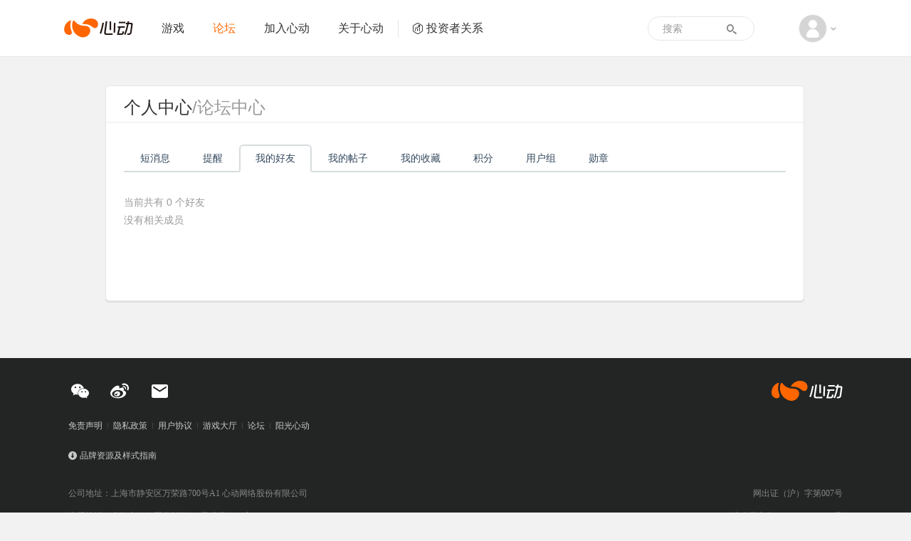

--- FILE ---
content_type: text/html; charset=utf-8
request_url: https://bbs.xd.com/home.php?mod=space&uid=173503192&do=friend&view=me&from=space
body_size: 4324
content:
<!DOCTYPE html PUBLIC "-//W3C//DTD XHTML 1.0 Transitional//EN" "http://www.w3.org/TR/xhtml1/DTD/xhtml1-transitional.dtd">
<html xmlns="http://www.w3.org/1999/xhtml" class="">
<head>
<meta http-equiv="Content-Type" content="text/html; charset=utf-8" />
<title>大老师一定要努力鸭的好友 - 心动游戏 官方论坛 </title>

<meta name="keywords" content="大老师一定要努力鸭的好友" />
<meta name="description" content="sb_share ,心动游戏 官方论坛" />
<meta name="generator" content="Discuz! X3.4" />
<meta name="author" content="Discuz! Team and Comsenz UI Team" />
<meta name="copyright" content="2001-2011 Comsenz Inc." />
<meta name="MSSmartTagsPreventParsing" content="True" /> 
<meta http-equiv="MSThemeCompatible" content="Yes" />
<meta http-equiv="X-UA-Compatible" content="IE=edge" />
<meta name="renderer" content="webkit">
<meta name="viewport" content="width=1066">
<base href="https://bbs.xd.com/" /><link rel="stylesheet" type="text/css" href="data/cache/style_2_common.css?Q2w" /><link rel="stylesheet" type="text/css" href="data/cache/style_2_home_space.css?Q2w" /><link rel="stylesheet" id="css_extstyle" type="text/css" href="./template/xd/style/t3/style.css" /><script type="text/javascript">var STYLEID = '2', STATICURL = 'static/', IMGDIR = 'static/image/common', VERHASH = 'Q2w', charset = 'utf-8', discuz_uid = '0', cookiepre = 'jSGW_2132_', cookiedomain = '', cookiepath = '/', showusercard = '1', attackevasive = '0', disallowfloat = 'login|newthread|reply|tradeorder', creditnotice = '', defaultstyle = './template/xd/style/t3', REPORTURL = 'aHR0cDovL2Jicy54ZC5jb20vaG9tZS5waHA/bW9kPXNwYWNlJnVpZD0xNzM1MDMxOTImZG89ZnJpZW5kJnZpZXc9bWUmZnJvbT1zcGFjZQ==', SITEURL = 'https://bbs.xd.com/', JSPATH = 'data/cache/';</script>
<script src="data/cache/common.js?Q2w" type="text/javascript"></script>
<meta name="application-name" content="心动游戏 官方论坛" />
<meta name="msapplication-tooltip" content="心动游戏 官方论坛" />
<meta name="msapplication-task" content="name=论坛;action-uri=https://bbs.xd.com/forum.php;icon-uri=https://bbs.xd.com/static/image/common/bbs.ico" />
<script src="data/cache/home.js?Q2w" type="text/javascript"></script>

            <link href="https://www.xd.com/imgs/layout/favicon.ico" type="image/x-icon" rel="icon" />
    <link href="https://www.xd.com/imgs/layout/favicon.ico" type="image/x-icon" rel="shortcut icon" />

    <!--
    <link rel="stylesheet" href="https://web.xdcdn.net/xd/css/layout/bbs_common.css" />
    <link rel="stylesheet" href="https://web.xdcdn.net/xd/css/layout/bbs_index.css" />
    <link rel="stylesheet" href="https://web.xdcdn.net/xd/css/layout/main.css" />
    <link rel="stylesheet" href="https://web.xdcdn.net/xd/css/layout/bbs.css?1234" />
    <link rel="stylesheet" href="https://web.xdcdn.net/xd/css/layout/bbs_post.css" />
    <link rel="stylesheet" href="https://web.xdcdn.net/xd/css/layout/bbs_thread.css" />
    -->

    <link rel="stylesheet" href="https://web.xdcdn.net/xd/css/layout/reset.css?2943024" />
    <link rel="stylesheet" href="https://web.xdcdn.net/xd/css/elements/button.css?2943024" />
    <link rel="stylesheet" href="https://web.xdcdn.net/xd/css/layout/base.css?29430242" />
    <link rel="stylesheet" href="https://web.xdcdn.net/xd/vendor/fancybox/2_1_5/jquery.fancybox.css?2943024" />
    <link rel="stylesheet" href="https://web.xdcdn.net/xd/css/layout/input.css?2943024" />
    <link rel="stylesheet" href="https://web.xdcdn.net/xd/css/layout/sidebar.css?2943024" />
    <link rel="stylesheet" href="/static/css/v4_bbs.css?2943024" />

    <script type="text/javascript">
        var www_xd_com = 'https://www.xd.com',
            user_id = 0;
    </script>

    <script src="//web.xdcdn.net/xd/vendor/js/jquery-3.7.1.min.js" type="text/javascript" id="jquery_loader"></script>
    <script src="//web.xdcdn.net/xd/vendor/js/jquery-migrate-3.3.2.min.js" type="text/javascript"></script>
    <script src="https://web.xdcdn.net/xd/js/layout/xd.js" type="text/javascript"></script>
<script src="https://web.xdcdn.net/xd/js/layout/dropdown.js" type="text/javascript"></script>
    <script type="text/javascript">
    jQuery.noConflict();
    </script>
    <script type="text/javascript">
    (function($){
        var _add=$.event.add,_on=$.fn.on,_closest=$.fn.closest;
        function norm(s){return typeof s==='string'?s.replace(/\[\s*([^\]=\s]+)\s*=\s*#([^'"\]\s]*)\s*\]/g,"[$1='#$2']"):s}
        $.event.add=function(el,types,handler,data,selector){if(selector){selector=norm(selector)}return _add.call(this,el,types,handler,data,selector)};
        $.fn.on=function(types,selector){if(typeof selector==='string'){arguments[1]=norm(selector)}return _on.apply(this,arguments)};
        $.fn.closest=function(selector,context){if(typeof selector==='string'){selector=norm(selector)}return _closest.call(this,selector,context)};
    })(jQuery);
    </script>
<script>
var now = new Date().getTime();
if (now < 1586016000000) {
var css = 'filter: progid:DXImageTransform.Microsoft.BasicImage(grayscale=1);-webkit-filter: grayscale(100%);filter: grayscale(100%);';
var html = document.getElementsByTagName('html');
html[0].setAttribute('style', css);
}
</script>
</head>

<body id="nv_home" class="xd-bbs-body pg_space" onkeydown="if(event.keyCode==27) return false;">
<div id="append_parent"></div><div id="ajaxwaitid"></div>

        <div id="header2" class="navbar navbar-default">
    <div class="container">
        <div class="navbar-header">
            <a class="navbar-brand xdicon xdicon-xdlogo" href="https://www.xd.com"><span class="sr-only">心动网络</span></a>
        </div>
        <div class="collapse navbar-collapse">
            <ul class="nav navbar-nav">
                <li class=" link-2">
                    <a href="https://www.xd.com/games/"  >游戏</a>
                </li>
                                <li class="active link-3">
                    <a href="/"  >论坛</a>
                </li>
                                <li class=" link-5">
                    <a href="https://www.xd.com/hr/">加入心动</a>
                </li>
                <li class=" link-4">
                    <a href="https://www.xd.com/aboutxd/">关于心动</a>
                </li>
                <li class=" link-6  link-ir">
                    <a href="https://ir.xd.com" target="_blank"><span class="xdicon xdicon-ir"></span>投资者关系</a>
                </li>
                <li class="nav-more  link-7">
                    <a href="https://www.xd.com/orders/create/">充值</a>
                </li>
                <li class="nav-more  link-8">
                    <a href="https://www.xd.com/service/">客服</a>
                </li>
            </ul>
            <div class="dropdown about-user navbar-right text-center">
                <a href="#" class="dropdown-toggle" data-toggle="dropdown">
                                        <span class="xdicon xdicon-avatar img-circle"></span>
                                        <span class="caret"></span>
                </a>
                <ul class="dropdown-menu" role="menu">
                    <li>
                                                <a href="member.php?mod=logging&amp;action=login">
                            <img src="https://web.xdcdn.net/xd/imgs/layout/avatar_default.jpg" class="img-circle">
                            <span class="xdicon xdicon-user for-dropdown-item-icon"></span>
                            <span style="padding-left: 32px">登录</span>
                        </a>
                                            </li>

                    <li class="divider"></li>
                    <li class="nav-more ">
                        <a href="https://www.xd.com/orders/create/">
                            <span class="xdicon xdicon-salary for-dropdown-item-icon"></span>
                            <span style="padding-left: 32px">
                                充值
                            </span>
                        </a>
                    </li>
                    <li class="nav-more ">
                        <a href="https://www.xd.com/service/">
                            <span class="xdicon xdicon-service for-dropdown-item-icon"></span>
                            <span style="padding-left: 32px">
                                客服
                            </span>
                        </a>
                    </li>
                                                                            </ul>
            </div>
            <form class="navbar-form form-search" role="search" target="_blank" action="/search.php?mod=forum" method="POST">
                <div class="form-group">
                    <input type="text" name="srchtxt" class="form-control" placeholder="搜索">
                    <input type="hidden" name="searchsubmit" value="yes">
                </div>
                <button type="submit" class="btn btn-default">
                    <span class="xdicon xdicon-search"></span>
                </button>
            </form>
        </div>
    </div>
</div>

<div id="main">
    <div class="layout clearfix need-login">

    <div class="main-content main-content-bbs-center float-right" style="width: 100%">
        <h3 class="main-content-header">
            <a href="https://www.xd.com/users/">个人中心</a>/论坛中心
        </h3>
        <div class="main-content-body main-content-body-bbs-center clearfix input-container need-login">
            <div class="block-sub">
                <ul class="nav-tabs">
                    <li class=""><a href="/home.php?mod=space&amp;do=pm">短消息</a></li>
                    <li class=""><a href="/home.php?mod=space&amp;do=notice">提醒</a></li>
                    <li class="active"><a href="/home.php?mod=space&amp;do=friend">我的好友</a></li>
                    <li class=""><a href="/home.php?mod=space&amp;do=thread&amp;view=me">我的帖子</a></li>
                    <li class=""><a href="/home.php?mod=space&amp;do=favorite">我的收藏</a></li>
                    <li class=""><a href="/home.php?mod=spacecp&amp;ac=credit&amp;op=base">积分</a></li>
                    <li class=""><a href="/home.php?mod=spacecp&amp;ac=usergroup">用户组</a></li>
                    <li class=""><a href="/home.php?mod=medal">勋章</a></li>
                </ul>
            </div>
            <div class="mn sub-block">
                <div class="bm bw0">
                                                                <p class="tbmu">当前共有 <span class="xw1">0</span> 个好友</p>
                        <div class="emp">没有相关成员</div>
                                    </div>
            </div>
        </div>
</div>
</div>
</div>
        	</div>


    <script src="https://web.xdcdn.net/xd/element/footer_content_v6/index.js?2943024" type="text/javascript"></script><div id="goTopContainer">
<div class="container">
<a href="#" class="xdicon xdicon-go-top go-top"></a>
</div>
</div>

<script src="home.php?mod=misc&ac=sendmail&rand=1765814580" type="text/javascript"></script>

<script src="https://web.xdcdn.net/xd/assets.php?js=/vendor/fancybox/2_1_5/jquery.fancybox.pack.js?2943024,/vendor/jquery.lazyload/jquery.lazyload.js?2943024,/js/layout/carousel.js?2943024,/js/elements/button.js?2943024,/js/layout/tyrantdb.js?2943024,/js/layout/base.js?2943024,/js/layout/input.js?2943024" type="text/javascript"></script>
<script src="/template/xd/common/v4_bbs.js?2943024" type="text/javascript"></script>

<script type="text/javascript">
  (function(i,s,o,g,r,a,m){i['GoogleAnalyticsObject']=r;i[r]=i[r]||function(){
  (i[r].q=i[r].q||[]).push(arguments)},i[r].l=1*new Date();a=s.createElement(o),
  m=s.getElementsByTagName(o)[0];a.async=1;a.src=g;m.parentNode.insertBefore(a,m)
  })(window,document,'script','//www.google-analytics.com/analytics.js','ga');

  ga('create', 'UA-16408836-1', 'auto', {'cookieDomain':'xd.com'});
  ga('send', 'pageview');
</script>
<script type="text/javascript">
/* <![CDATA[ */
var google_conversion_id = 987748488;
var google_custom_params = window.google_tag_params;
var google_remarketing_only = true;
/* ]]> */
</script>

<!-- Google Remarketing Code -->
<script type="text/javascript" src="//www.googleadservices.com/pagead/conversion.js">
</script>
<noscript>
<div style="display:inline;">
<img height="1" width="1" style="border-style:none;" alt="" src="//googleads.g.doubleclick.net/pagead/viewthroughconversion/987748488/?value=0&amp;guid=ON&amp;script=0"/>
</div>
</noscript></body>
</html>
